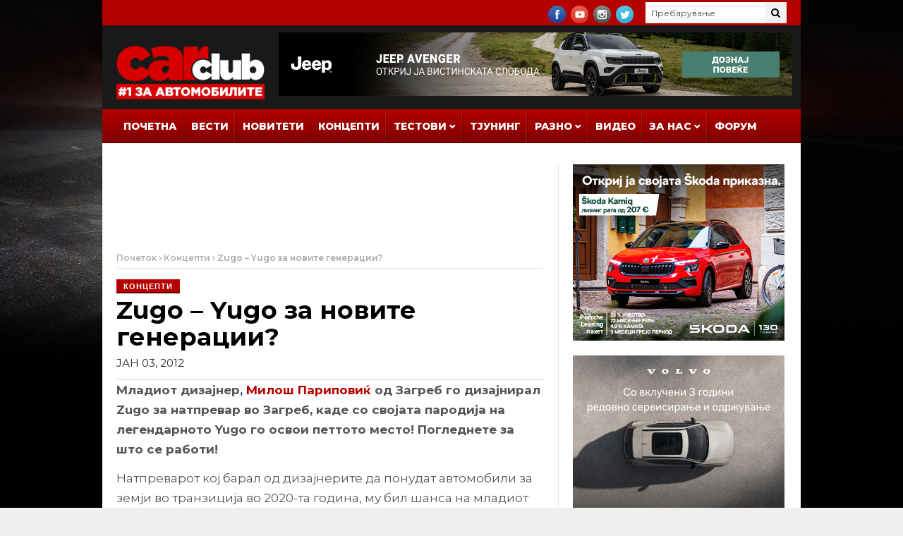

--- FILE ---
content_type: text/javascript; charset=UTF-8
request_url: https://adserver.mk/revive-adserver/www/delivery/ajs.php?zoneid=261&cb=71276616507&charset=UTF-8&loc=https%3A//www.carclub.mk/2012/01/03/zugo-yugo-%25D0%25B7%25D0%25B0-%25D0%25BD%25D0%25BE%25D0%25B2%25D0%25B8%25D1%2582%25D0%25B5-%25D0%25B3%25D0%25B5%25D0%25BD%25D0%25B5%25D1%2580%25D0%25B0%25D1%2586%25D0%25B8%25D0%25B8/
body_size: 410
content:
var OX_9085cf5b = '';
OX_9085cf5b += "<"+"a href=\'https://adserver.mk/revive-adserver/www/delivery/cl.php?bannerid=17911&amp;zoneid=261&amp;sig=de4cb58702f869c1f396cb5eb5fee338c32b5cea61bdfd630f9d654ff175e634&amp;oadest=https%3A%2F%2Fwww.skoda.com.mk%2Fkamiq-fl%2Fkamiq\' target=\'_blank\' rel=\'noopener nofollow\'><"+"img src=\'https://adserver.mk/revive-adserver/www/images/3cf4c7d97cb8ab7a222ec6a3d6a9d105.jpg\' width=\'300\' height=\'250\' alt=\'\' title=\'\' border=\'0\' /><"+"/a><"+"div id=\'beacon_049115a311\' style=\'position: absolute; left: 0px; top: 0px; visibility: hidden;\'><"+"img src=\'https://adserver.mk/revive-adserver/www/delivery/lg.php?bannerid=17911&amp;campaignid=5928&amp;zoneid=261&amp;loc=https%3A%2F%2Fwww.carclub.mk%2F2012%2F01%2F03%2Fzugo-yugo-%25D0%25B7%25D0%25B0-%25D0%25BD%25D0%25BE%25D0%25B2%25D0%25B8%25D1%2582%25D0%25B5-%25D0%25B3%25D0%25B5%25D0%25BD%25D0%25B5%25D1%2580%25D0%25B0%25D1%2586%25D0%25B8%25D0%25B8%2F&amp;cb=049115a311\' width=\'0\' height=\'0\' alt=\'\' style=\'width: 0px; height: 0px;\' /><"+"/div>\n";
document.write(OX_9085cf5b);


--- FILE ---
content_type: text/javascript; charset=UTF-8
request_url: https://aplikacii.com/reklami/www/delivery/ajs.php?zoneid=3856&cb=40641082047&charset=UTF-8&loc=https%3A//www.carclub.mk/2012/01/03/zugo-yugo-%25D0%25B7%25D0%25B0-%25D0%25BD%25D0%25BE%25D0%25B2%25D0%25B8%25D1%2582%25D0%25B5-%25D0%25B3%25D0%25B5%25D0%25BD%25D0%25B5%25D1%2580%25D0%25B0%25D1%2586%25D0%25B8%25D0%25B8/
body_size: 2248
content:
var OX_6aea4b1a = '';
OX_6aea4b1a += "<"+"style>\n";
OX_6aea4b1a += "#cont {\n";
OX_6aea4b1a += "position: relative;border: 0px solid #D2CDCD; width: 300px; height: 250px; left: 50%; transform: translate(-50%,0%);\n";
OX_6aea4b1a += "}\n";
OX_6aea4b1a += "<"+"/style>\n";
OX_6aea4b1a += "<"+"div style=\"width: 100%; position: relative\" >\n";
OX_6aea4b1a += "<"+"div id=\"cont\" style=\"\">\n";
OX_6aea4b1a += "<"+"div style=\"position:absolute;\">\n";
OX_6aea4b1a += "<"+"iframe src=\"https://aplikacii.com/ads/Citroen/25-1384/300x250/index.html?clickTAG=https://aplikacii.com/reklami/www/delivery/ck.php?oaparams=2__bannerid=8791__zoneid=3856__cb=bcf570a7ba__oadest=\" height=\"250\" width=\"300\" frameBorder=\"0\" scrolling=\"no\"><"+"/iframe>\n";
OX_6aea4b1a += "<"+"/div>\n";
OX_6aea4b1a += "<"+"div style=\"position: absolute; top:0px;\">\n";
OX_6aea4b1a += "<"+"a href=\"https://aplikacii.com/reklami/www/delivery/ck.php?oaparams=2__bannerid=8791__zoneid=3856__cb=bcf570a7ba__oadest=https%3A%2F%2Fwww.citroen.com.mk%2Fkupete%2Fponudi%2Fnov-c5-aircross.html%3Futm_campaign%3Ddec2025_citroen_c5aircross_launch_29990%26utm_medium%3Dbanner%26utm_source%3Dcarclub.mk%26utm_content%3D300x250%26utm_term%3Ddesktop%0D%0A%0D%0A\"target=_blank\" target=\"_blank\"><"+"div style=\"width: 300px; height: 250px;\"><"+"/div><"+"/a>\n";
OX_6aea4b1a += "<"+"/div>\n";
OX_6aea4b1a += "<"+"/div>\n";
OX_6aea4b1a += "<"+"/div><"+"div id=\'beacon_bcf570a7ba\' style=\'position: absolute; left: 0px; top: 0px; visibility: hidden;\'><"+"img src=\'https://aplikacii.com/reklami/www/delivery/lg.php?bannerid=8791&amp;campaignid=788&amp;zoneid=3856&amp;loc=1&amp;referer=https%3A%2F%2Fwww.carclub.mk%2F2012%2F01%2F03%2Fzugo-yugo-%25D0%25B7%25D0%25B0-%25D0%25BD%25D0%25BE%25D0%25B2%25D0%25B8%25D1%2582%25D0%25B5-%25D0%25B3%25D0%25B5%25D0%25BD%25D0%25B5%25D1%2580%25D0%25B0%25D1%2586%25D0%25B8%25D0%25B8%2F&amp;cb=bcf570a7ba\' width=\'0\' height=\'0\' alt=\'\' style=\'width: 0px; height: 0px;\' /><"+"/div>\n";
document.write(OX_6aea4b1a);


--- FILE ---
content_type: text/javascript; charset=UTF-8
request_url: https://aplikacii.com/reklami/www/delivery/ajs.php?zoneid=3857&cb=88977417266&charset=UTF-8&loc=https%3A//www.carclub.mk/2012/01/03/zugo-yugo-%25D0%25B7%25D0%25B0-%25D0%25BD%25D0%25BE%25D0%25B2%25D0%25B8%25D1%2582%25D0%25B5-%25D0%25B3%25D0%25B5%25D0%25BD%25D0%25B5%25D1%2580%25D0%25B0%25D1%2586%25D0%25B8%25D0%25B8/
body_size: 1941
content:
var OX_70690cbe = '';
OX_70690cbe += "<"+"div style=\"position: relative; border:0px solid #D2CDCD; width:728px;height:90px\">\n";
OX_70690cbe += "<"+"div style=\"position:absolute;\">\n";
OX_70690cbe += "<"+"iframe src=\"https://aplikacii.com/ads/FCA/Jeep/25-1420/728x90/index.html?clickTAG=https://aplikacii.com/reklami/www/delivery/ck.php?oaparams=2__bannerid=8769__zoneid=3857__cb=11be23b086__oadest=\" height=\"90\" width=\"728\" frameBorder=\"0\" scrolling=\"no\"><"+"/iframe>\n";
OX_70690cbe += "<"+"/div>\n";
OX_70690cbe += "<"+"div style=\"position: absolute; top:0px;\">\n";
OX_70690cbe += "<"+"a href=\"https://aplikacii.com/reklami/www/delivery/ck.php?oaparams=2__bannerid=8769__zoneid=3857__cb=11be23b086__oadest=https%3A%2F%2Fwww.jeep.com%2Fmk%2Fjeep-avenger-ponuda.html%26utm_campaign%3Dnov2025_jeep_avenger_20900_gratis_zimski_gumi%26utm_medium%3Dbanner%26utm_source%3Dcarclub.mk%26utm_content%3D728x90%26utm_term%3Ddesktop%0D%0A%0D%0A\"target=_blank\" target=\"_blank\"><"+"div style=\"width: 728px; height: 90px;\"><"+"/div><"+"/a>\n";
OX_70690cbe += "<"+"/div>\n";
OX_70690cbe += "<"+"/div><"+"div id=\'beacon_11be23b086\' style=\'position: absolute; left: 0px; top: 0px; visibility: hidden;\'><"+"img src=\'https://aplikacii.com/reklami/www/delivery/lg.php?bannerid=8769&amp;campaignid=785&amp;zoneid=3857&amp;loc=1&amp;referer=https%3A%2F%2Fwww.carclub.mk%2F2012%2F01%2F03%2Fzugo-yugo-%25D0%25B7%25D0%25B0-%25D0%25BD%25D0%25BE%25D0%25B2%25D0%25B8%25D1%2582%25D0%25B5-%25D0%25B3%25D0%25B5%25D0%25BD%25D0%25B5%25D1%2580%25D0%25B0%25D1%2586%25D0%25B8%25D0%25B8%2F&amp;cb=11be23b086\' width=\'0\' height=\'0\' alt=\'\' style=\'width: 0px; height: 0px;\' /><"+"/div>\n";
document.write(OX_70690cbe);
